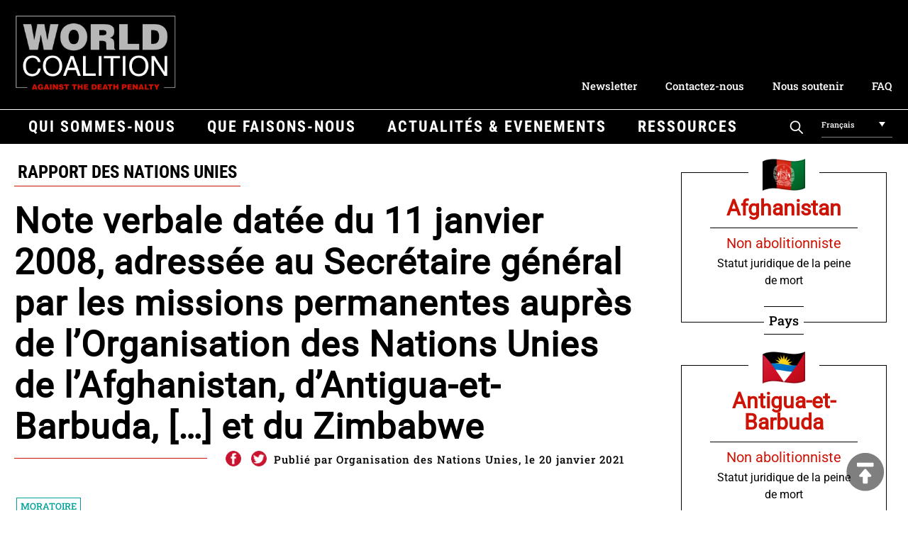

--- FILE ---
content_type: text/html; charset=UTF-8
request_url: https://worldcoalition.org/fr/document/note-verbale-2007/
body_size: 15004
content:
<!DOCTYPE html> 
<html class="no-js" lang="fr-FR"> 
<head>
<meta charset="UTF-8">
<link rel="preload" href="https://worldcoalition.org/wp-content/cache/fvm/min/1768467099-css1a532ea335bbcad8b74c3d5e25a67580613683e2a20aaceb287373c399d4d.css" as="style" media="all" /> 
<link rel="preload" href="https://worldcoalition.org/wp-content/cache/fvm/min/1768467099-css918b892a7b7b7f6945cacc54ac29cb70ae6682e1975412c3aeefc49347dd2.css" as="style" media="all" /> 
<link rel="preload" href="https://worldcoalition.org/wp-content/cache/fvm/min/1768467099-css56b299a43441d546488980ec7b5f6a5804020fa4bfd0a50f45ad0b8d60be2.css" as="style" media="all" /> 
<link rel="preload" href="https://worldcoalition.org/wp-content/cache/fvm/min/1768467099-css35676fdb37902b08634d6e1da622dee8ddce54d286e33c7e495e615b184b8.css" as="style" media="all" /> 
<link rel="preload" href="https://worldcoalition.org/wp-content/cache/fvm/min/1768467099-css0f611c01c88c4fdf1ea662a101facfb48ee267080686a00444e0bbc422161.css" as="style" media="all" /> 
<link rel="preload" href="https://worldcoalition.org/wp-content/cache/fvm/min/1768467099-cssb4e11b583575f1cdbb224fe49f6d44151ce17949a82fdab7e3ac3dfa8ec65.css" as="style" media="all" />
<script data-cfasync="false">if(navigator.userAgent.match(/MSIE|Internet Explorer/i)||navigator.userAgent.match(/Trident\/7\..*?rv:11/i)){var href=document.location.href;if(!href.match(/[?&]iebrowser/)){if(href.indexOf("?")==-1){if(href.indexOf("#")==-1){document.location.href=href+"?iebrowser=1"}else{document.location.href=href.replace("#","?iebrowser=1#")}}else{if(href.indexOf("#")==-1){document.location.href=href+"&iebrowser=1"}else{document.location.href=href.replace("#","&iebrowser=1#")}}}}</script>
<script data-cfasync="false">class FVMLoader{constructor(e){this.triggerEvents=e,this.eventOptions={passive:!0},this.userEventListener=this.triggerListener.bind(this),this.delayedScripts={normal:[],async:[],defer:[]},this.allJQueries=[]}_addUserInteractionListener(e){this.triggerEvents.forEach(t=>window.addEventListener(t,e.userEventListener,e.eventOptions))}_removeUserInteractionListener(e){this.triggerEvents.forEach(t=>window.removeEventListener(t,e.userEventListener,e.eventOptions))}triggerListener(){this._removeUserInteractionListener(this),"loading"===document.readyState?document.addEventListener("DOMContentLoaded",this._loadEverythingNow.bind(this)):this._loadEverythingNow()}async _loadEverythingNow(){this._runAllDelayedCSS(),this._delayEventListeners(),this._delayJQueryReady(this),this._handleDocumentWrite(),this._registerAllDelayedScripts(),await this._loadScriptsFromList(this.delayedScripts.normal),await this._loadScriptsFromList(this.delayedScripts.defer),await this._loadScriptsFromList(this.delayedScripts.async),await this._triggerDOMContentLoaded(),await this._triggerWindowLoad(),window.dispatchEvent(new Event("wpr-allScriptsLoaded"))}_registerAllDelayedScripts(){document.querySelectorAll("script[type=fvmdelay]").forEach(e=>{e.hasAttribute("src")?e.hasAttribute("async")&&!1!==e.async?this.delayedScripts.async.push(e):e.hasAttribute("defer")&&!1!==e.defer||"module"===e.getAttribute("data-type")?this.delayedScripts.defer.push(e):this.delayedScripts.normal.push(e):this.delayedScripts.normal.push(e)})}_runAllDelayedCSS(){document.querySelectorAll("link[rel=fvmdelay]").forEach(e=>{e.setAttribute("rel","stylesheet")})}async _transformScript(e){return await this._requestAnimFrame(),new Promise(t=>{const n=document.createElement("script");let r;[...e.attributes].forEach(e=>{let t=e.nodeName;"type"!==t&&("data-type"===t&&(t="type",r=e.nodeValue),n.setAttribute(t,e.nodeValue))}),e.hasAttribute("src")?(n.addEventListener("load",t),n.addEventListener("error",t)):(n.text=e.text,t()),e.parentNode.replaceChild(n,e)})}async _loadScriptsFromList(e){const t=e.shift();return t?(await this._transformScript(t),this._loadScriptsFromList(e)):Promise.resolve()}_delayEventListeners(){let e={};function t(t,n){!function(t){function n(n){return e[t].eventsToRewrite.indexOf(n)>=0?"wpr-"+n:n}e[t]||(e[t]={originalFunctions:{add:t.addEventListener,remove:t.removeEventListener},eventsToRewrite:[]},t.addEventListener=function(){arguments[0]=n(arguments[0]),e[t].originalFunctions.add.apply(t,arguments)},t.removeEventListener=function(){arguments[0]=n(arguments[0]),e[t].originalFunctions.remove.apply(t,arguments)})}(t),e[t].eventsToRewrite.push(n)}function n(e,t){let n=e[t];Object.defineProperty(e,t,{get:()=>n||function(){},set(r){e["wpr"+t]=n=r}})}t(document,"DOMContentLoaded"),t(window,"DOMContentLoaded"),t(window,"load"),t(window,"pageshow"),t(document,"readystatechange"),n(document,"onreadystatechange"),n(window,"onload"),n(window,"onpageshow")}_delayJQueryReady(e){let t=window.jQuery;Object.defineProperty(window,"jQuery",{get:()=>t,set(n){if(n&&n.fn&&!e.allJQueries.includes(n)){n.fn.ready=n.fn.init.prototype.ready=function(t){e.domReadyFired?t.bind(document)(n):document.addEventListener("DOMContentLoaded2",()=>t.bind(document)(n))};const t=n.fn.on;n.fn.on=n.fn.init.prototype.on=function(){if(this[0]===window){function e(e){return e.split(" ").map(e=>"load"===e||0===e.indexOf("load.")?"wpr-jquery-load":e).join(" ")}"string"==typeof arguments[0]||arguments[0]instanceof String?arguments[0]=e(arguments[0]):"object"==typeof arguments[0]&&Object.keys(arguments[0]).forEach(t=>{delete Object.assign(arguments[0],{[e(t)]:arguments[0][t]})[t]})}return t.apply(this,arguments),this},e.allJQueries.push(n)}t=n}})}async _triggerDOMContentLoaded(){this.domReadyFired=!0,await this._requestAnimFrame(),document.dispatchEvent(new Event("DOMContentLoaded2")),await this._requestAnimFrame(),window.dispatchEvent(new Event("DOMContentLoaded2")),await this._requestAnimFrame(),document.dispatchEvent(new Event("wpr-readystatechange")),await this._requestAnimFrame(),document.wpronreadystatechange&&document.wpronreadystatechange()}async _triggerWindowLoad(){await this._requestAnimFrame(),window.dispatchEvent(new Event("wpr-load")),await this._requestAnimFrame(),window.wpronload&&window.wpronload(),await this._requestAnimFrame(),this.allJQueries.forEach(e=>e(window).trigger("wpr-jquery-load")),window.dispatchEvent(new Event("wpr-pageshow")),await this._requestAnimFrame(),window.wpronpageshow&&window.wpronpageshow()}_handleDocumentWrite(){const e=new Map;document.write=document.writeln=function(t){const n=document.currentScript,r=document.createRange(),i=n.parentElement;let a=e.get(n);void 0===a&&(a=n.nextSibling,e.set(n,a));const s=document.createDocumentFragment();r.setStart(s,0),s.appendChild(r.createContextualFragment(t)),i.insertBefore(s,a)}}async _requestAnimFrame(){return new Promise(e=>requestAnimationFrame(e))}static run(){const e=new FVMLoader(["keydown","mousemove","touchmove","touchstart","touchend","wheel"]);e._addUserInteractionListener(e)}}FVMLoader.run();</script>
<meta name="viewport" content="width=device-width, initial-scale=1.0" >
<meta name='robots' content='index, follow, max-image-preview:large, max-snippet:-1, max-video-preview:-1' />
<link rel="alternate" hreflang="en" href="https://worldcoalition.org/document/note-verbale-2007/" />
<link rel="alternate" hreflang="fr" href="https://worldcoalition.org/fr/document/note-verbale-2007/" />
<link rel="alternate" hreflang="es" href="https://worldcoalition.org/es/document/nota-verbal-2007/" />
<link rel="alternate" hreflang="ar" href="https://worldcoalition.org/ar/document/%d9%85%d8%a4%d8%b1%d8%ae%d9%80%d9%80%d8%a9%d8%b4%d9%80%d9%80%d9%81%d9%88%d9%8a%d8%a9%d9%85%d9%80%d9%80%d8%b0%d9%83%d8%b1%d8%a911%d8%a7%d9%84%d8%ab%d9%80%d9%80%d8%a7%d9%86%d9%8a%d9%83%d9%80%d9%80%d8%a7/" />
<link rel="alternate" hreflang="zh-hant" href="https://worldcoalition.org/zh-hant/document/%e6%99%ae%e9%80%9a%e7%85%a7%e4%bc%9a2007/" />
<link rel="alternate" hreflang="ru" href="https://worldcoalition.org/ru/document/%d0%b2%d0%b5%d1%80%d0%b1%d0%b0%d0%bb%d1%8c%d0%bd%d0%b0%d1%8f-%d0%bd%d0%be%d1%82%d0%b0-2007/" />
<link rel="alternate" hreflang="x-default" href="https://worldcoalition.org/document/note-verbale-2007/" /><title>Note verbale datée du 11 janvier 2008, adressée au Secrétaire général par les missions permanentes auprès de l’Organisation des Nations Unies de l’Afghanistan, d’Antigua-et-Barbuda, [...] et du Zimbabwe - WCADP</title>
<link rel="canonical" href="https://worldcoalition.org/fr/document/note-verbale-2007/" />
<meta property="og:locale" content="fr_FR" />
<meta property="og:type" content="article" />
<meta property="og:title" content="Note verbale datée du 11 janvier 2008, adressée au Secrétaire général par les missions permanentes auprès de l’Organisation des Nations Unies de l’Afghanistan, d’Antigua-et-Barbuda, [...] et du Zimbabwe - WCADP" />
<meta property="og:description" content="Les missions permanentes auprès de l’Organisation des Nations Unies à New York énumérées ci-après présentent leurs compliments au Secrétaire général de l’Organisation et ont l’honneur de se référer à la résolution 62/149 intitulée « Moratoire sur la peine de mort », qui a été adoptée par la Troisième Commission le 15 novembre 2007, puis par l’Assemblée générale le 18 décembre 2007 à l’issue A/62/658 08-220962 d’un vote enregistré. Les missions permanentes tiennent à déclarer officiellement qu’elles continuent de s’opposer à toute tentative visant à imposer un moratoire sur la peine de mort ou son abolition, en violation des stipulations existantes du droit international, pour les raisons exposées ci-après :" />
<meta property="og:url" content="https://worldcoalition.org/fr/document/note-verbale-2007/" />
<meta property="og:site_name" content="WCADP" />
<meta property="article:modified_time" content="2021-01-25T13:59:04+00:00" />
<meta name="twitter:card" content="summary_large_image" />
<script type="application/ld+json" class="yoast-schema-graph">{"@context":"https://schema.org","@graph":[{"@type":"WebPage","@id":"https://worldcoalition.org/fr/document/note-verbale-2007/","url":"https://worldcoalition.org/fr/document/note-verbale-2007/","name":"Note verbale datée du 11 janvier 2008, adressée au Secrétaire général par les missions permanentes auprès de l’Organisation des Nations Unies de l’Afghanistan, d’Antigua-et-Barbuda, [...] et du Zimbabwe - WCADP","isPartOf":{"@id":"https://worldcoalition.org/#website"},"datePublished":"2021-01-20T11:26:47+00:00","dateModified":"2021-01-25T13:59:04+00:00","breadcrumb":{"@id":"https://worldcoalition.org/fr/document/note-verbale-2007/#breadcrumb"},"inLanguage":"fr-FR","potentialAction":[{"@type":"ReadAction","target":["https://worldcoalition.org/fr/document/note-verbale-2007/"]}]},{"@type":"BreadcrumbList","@id":"https://worldcoalition.org/fr/document/note-verbale-2007/#breadcrumb","itemListElement":[{"@type":"ListItem","position":1,"name":"Accueil","item":"https://worldcoalition.org/fr/"},{"@type":"ListItem","position":2,"name":"Documents","item":"https://worldcoalition.org/fr/document/"},{"@type":"ListItem","position":3,"name":"Note verbale datée du 11 janvier 2008, adressée au Secrétaire général par les missions permanentes auprès de l’Organisation des Nations Unies de l’Afghanistan, d’Antigua-et-Barbuda, [&#8230;] et du Zimbabwe"}]},{"@type":"WebSite","@id":"https://worldcoalition.org/#website","url":"https://worldcoalition.org/","name":"WCADP","description":"Uniting all those committed to the universal abolition of the death penalty","publisher":{"@id":"https://worldcoalition.org/#organization"},"potentialAction":[{"@type":"SearchAction","target":{"@type":"EntryPoint","urlTemplate":"https://worldcoalition.org/?s={search_term_string}"},"query-input":{"@type":"PropertyValueSpecification","valueRequired":true,"valueName":"search_term_string"}}],"inLanguage":"fr-FR"},{"@type":"Organization","@id":"https://worldcoalition.org/#organization","name":"WCADP","url":"https://worldcoalition.org/","logo":{"@type":"ImageObject","inLanguage":"fr-FR","@id":"https://worldcoalition.org/#/schema/logo/image/","url":"https://worldcoalition.org/wp-content/uploads/2020/09/logo.png","contentUrl":"https://worldcoalition.org/wp-content/uploads/2020/09/logo.png","width":334,"height":158,"caption":"WCADP"},"image":{"@id":"https://worldcoalition.org/#/schema/logo/image/"}}]}</script>
<link rel="alternate" type="application/rss+xml" title="WCADP &raquo; Flux" href="https://worldcoalition.org/fr/feed/" />
<link rel="alternate" type="application/rss+xml" title="WCADP &raquo; Flux des commentaires" href="https://worldcoalition.org/fr/comments/feed/" />
<link rel="alternate" type="application/rss+xml" title="WCADP &raquo; Note verbale datée du 11 janvier 2008, adressée au Secrétaire général par les missions permanentes auprès de l’Organisation des Nations Unies de l’Afghanistan, d’Antigua-et-Barbuda, [&#8230;] et du Zimbabwe Flux des commentaires" href="https://worldcoalition.org/fr/document/note-verbale-2007/feed/" /> 
<script id="cookieyes" type="text/javascript" src="https://cdn-cookieyes.com/client_data/227d8e7e946b7eecb7c6b4b0/script.js"></script>
<link rel="profile" href="https://gmpg.org/xfn/11"> 
<link href="https://worldcoalition.org/wp-content/cache/fvm/min/1768467099-css1a532ea335bbcad8b74c3d5e25a67580613683e2a20aaceb287373c399d4d.css" media="all" rel="stylesheet" type="text/css"> 
<style id='wp-img-auto-sizes-contain-inline-css' media="all">img:is([sizes=auto i],[sizes^="auto," i]){contain-intrinsic-size:3000px 1500px}</style> 
<link rel='stylesheet' id='wp-block-library-css' href='https://worldcoalition.org/wp-content/cache/fvm/min/1768467099-css918b892a7b7b7f6945cacc54ac29cb70ae6682e1975412c3aeefc49347dd2.css' media='all' /> 
<style id='global-styles-inline-css' media="all">:root{--wp--preset--aspect-ratio--square:1;--wp--preset--aspect-ratio--4-3:4/3;--wp--preset--aspect-ratio--3-4:3/4;--wp--preset--aspect-ratio--3-2:3/2;--wp--preset--aspect-ratio--2-3:2/3;--wp--preset--aspect-ratio--16-9:16/9;--wp--preset--aspect-ratio--9-16:9/16;--wp--preset--color--black:#000000;--wp--preset--color--cyan-bluish-gray:#abb8c3;--wp--preset--color--white:#ffffff;--wp--preset--color--pale-pink:#f78da7;--wp--preset--color--vivid-red:#cf2e2e;--wp--preset--color--luminous-vivid-orange:#ff6900;--wp--preset--color--luminous-vivid-amber:#fcb900;--wp--preset--color--light-green-cyan:#7bdcb5;--wp--preset--color--vivid-green-cyan:#00d084;--wp--preset--color--pale-cyan-blue:#8ed1fc;--wp--preset--color--vivid-cyan-blue:#0693e3;--wp--preset--color--vivid-purple:#9b51e0;--wp--preset--color--accent:#CC1305;--wp--preset--color--primary:#000000;--wp--preset--color--secondary:#6d6d6d;--wp--preset--color--subtle-background:#dcd7ca;--wp--preset--color--background:#f5efe0;--wp--preset--gradient--vivid-cyan-blue-to-vivid-purple:linear-gradient(135deg,rgb(6,147,227) 0%,rgb(155,81,224) 100%);--wp--preset--gradient--light-green-cyan-to-vivid-green-cyan:linear-gradient(135deg,rgb(122,220,180) 0%,rgb(0,208,130) 100%);--wp--preset--gradient--luminous-vivid-amber-to-luminous-vivid-orange:linear-gradient(135deg,rgb(252,185,0) 0%,rgb(255,105,0) 100%);--wp--preset--gradient--luminous-vivid-orange-to-vivid-red:linear-gradient(135deg,rgb(255,105,0) 0%,rgb(207,46,46) 100%);--wp--preset--gradient--very-light-gray-to-cyan-bluish-gray:linear-gradient(135deg,rgb(238,238,238) 0%,rgb(169,184,195) 100%);--wp--preset--gradient--cool-to-warm-spectrum:linear-gradient(135deg,rgb(74,234,220) 0%,rgb(151,120,209) 20%,rgb(207,42,186) 40%,rgb(238,44,130) 60%,rgb(251,105,98) 80%,rgb(254,248,76) 100%);--wp--preset--gradient--blush-light-purple:linear-gradient(135deg,rgb(255,206,236) 0%,rgb(152,150,240) 100%);--wp--preset--gradient--blush-bordeaux:linear-gradient(135deg,rgb(254,205,165) 0%,rgb(254,45,45) 50%,rgb(107,0,62) 100%);--wp--preset--gradient--luminous-dusk:linear-gradient(135deg,rgb(255,203,112) 0%,rgb(199,81,192) 50%,rgb(65,88,208) 100%);--wp--preset--gradient--pale-ocean:linear-gradient(135deg,rgb(255,245,203) 0%,rgb(182,227,212) 50%,rgb(51,167,181) 100%);--wp--preset--gradient--electric-grass:linear-gradient(135deg,rgb(202,248,128) 0%,rgb(113,206,126) 100%);--wp--preset--gradient--midnight:linear-gradient(135deg,rgb(2,3,129) 0%,rgb(40,116,252) 100%);--wp--preset--font-size--small:18px;--wp--preset--font-size--medium:20px;--wp--preset--font-size--large:26.25px;--wp--preset--font-size--x-large:42px;--wp--preset--font-size--normal:21px;--wp--preset--font-size--larger:32px;--wp--preset--spacing--20:0.44rem;--wp--preset--spacing--30:0.67rem;--wp--preset--spacing--40:1rem;--wp--preset--spacing--50:1.5rem;--wp--preset--spacing--60:2.25rem;--wp--preset--spacing--70:3.38rem;--wp--preset--spacing--80:5.06rem;--wp--preset--shadow--natural:6px 6px 9px rgba(0, 0, 0, 0.2);--wp--preset--shadow--deep:12px 12px 50px rgba(0, 0, 0, 0.4);--wp--preset--shadow--sharp:6px 6px 0px rgba(0, 0, 0, 0.2);--wp--preset--shadow--outlined:6px 6px 0px -3px rgb(255, 255, 255), 6px 6px rgb(0, 0, 0);--wp--preset--shadow--crisp:6px 6px 0px rgb(0, 0, 0)}:where(.is-layout-flex){gap:.5em}:where(.is-layout-grid){gap:.5em}body .is-layout-flex{display:flex}.is-layout-flex{flex-wrap:wrap;align-items:center}.is-layout-flex>:is(*,div){margin:0}body .is-layout-grid{display:grid}.is-layout-grid>:is(*,div){margin:0}:where(.wp-block-columns.is-layout-flex){gap:2em}:where(.wp-block-columns.is-layout-grid){gap:2em}:where(.wp-block-post-template.is-layout-flex){gap:1.25em}:where(.wp-block-post-template.is-layout-grid){gap:1.25em}.has-black-color{color:var(--wp--preset--color--black)!important}.has-cyan-bluish-gray-color{color:var(--wp--preset--color--cyan-bluish-gray)!important}.has-white-color{color:var(--wp--preset--color--white)!important}.has-pale-pink-color{color:var(--wp--preset--color--pale-pink)!important}.has-vivid-red-color{color:var(--wp--preset--color--vivid-red)!important}.has-luminous-vivid-orange-color{color:var(--wp--preset--color--luminous-vivid-orange)!important}.has-luminous-vivid-amber-color{color:var(--wp--preset--color--luminous-vivid-amber)!important}.has-light-green-cyan-color{color:var(--wp--preset--color--light-green-cyan)!important}.has-vivid-green-cyan-color{color:var(--wp--preset--color--vivid-green-cyan)!important}.has-pale-cyan-blue-color{color:var(--wp--preset--color--pale-cyan-blue)!important}.has-vivid-cyan-blue-color{color:var(--wp--preset--color--vivid-cyan-blue)!important}.has-vivid-purple-color{color:var(--wp--preset--color--vivid-purple)!important}.has-black-background-color{background-color:var(--wp--preset--color--black)!important}.has-cyan-bluish-gray-background-color{background-color:var(--wp--preset--color--cyan-bluish-gray)!important}.has-white-background-color{background-color:var(--wp--preset--color--white)!important}.has-pale-pink-background-color{background-color:var(--wp--preset--color--pale-pink)!important}.has-vivid-red-background-color{background-color:var(--wp--preset--color--vivid-red)!important}.has-luminous-vivid-orange-background-color{background-color:var(--wp--preset--color--luminous-vivid-orange)!important}.has-luminous-vivid-amber-background-color{background-color:var(--wp--preset--color--luminous-vivid-amber)!important}.has-light-green-cyan-background-color{background-color:var(--wp--preset--color--light-green-cyan)!important}.has-vivid-green-cyan-background-color{background-color:var(--wp--preset--color--vivid-green-cyan)!important}.has-pale-cyan-blue-background-color{background-color:var(--wp--preset--color--pale-cyan-blue)!important}.has-vivid-cyan-blue-background-color{background-color:var(--wp--preset--color--vivid-cyan-blue)!important}.has-vivid-purple-background-color{background-color:var(--wp--preset--color--vivid-purple)!important}.has-black-border-color{border-color:var(--wp--preset--color--black)!important}.has-cyan-bluish-gray-border-color{border-color:var(--wp--preset--color--cyan-bluish-gray)!important}.has-white-border-color{border-color:var(--wp--preset--color--white)!important}.has-pale-pink-border-color{border-color:var(--wp--preset--color--pale-pink)!important}.has-vivid-red-border-color{border-color:var(--wp--preset--color--vivid-red)!important}.has-luminous-vivid-orange-border-color{border-color:var(--wp--preset--color--luminous-vivid-orange)!important}.has-luminous-vivid-amber-border-color{border-color:var(--wp--preset--color--luminous-vivid-amber)!important}.has-light-green-cyan-border-color{border-color:var(--wp--preset--color--light-green-cyan)!important}.has-vivid-green-cyan-border-color{border-color:var(--wp--preset--color--vivid-green-cyan)!important}.has-pale-cyan-blue-border-color{border-color:var(--wp--preset--color--pale-cyan-blue)!important}.has-vivid-cyan-blue-border-color{border-color:var(--wp--preset--color--vivid-cyan-blue)!important}.has-vivid-purple-border-color{border-color:var(--wp--preset--color--vivid-purple)!important}.has-vivid-cyan-blue-to-vivid-purple-gradient-background{background:var(--wp--preset--gradient--vivid-cyan-blue-to-vivid-purple)!important}.has-light-green-cyan-to-vivid-green-cyan-gradient-background{background:var(--wp--preset--gradient--light-green-cyan-to-vivid-green-cyan)!important}.has-luminous-vivid-amber-to-luminous-vivid-orange-gradient-background{background:var(--wp--preset--gradient--luminous-vivid-amber-to-luminous-vivid-orange)!important}.has-luminous-vivid-orange-to-vivid-red-gradient-background{background:var(--wp--preset--gradient--luminous-vivid-orange-to-vivid-red)!important}.has-very-light-gray-to-cyan-bluish-gray-gradient-background{background:var(--wp--preset--gradient--very-light-gray-to-cyan-bluish-gray)!important}.has-cool-to-warm-spectrum-gradient-background{background:var(--wp--preset--gradient--cool-to-warm-spectrum)!important}.has-blush-light-purple-gradient-background{background:var(--wp--preset--gradient--blush-light-purple)!important}.has-blush-bordeaux-gradient-background{background:var(--wp--preset--gradient--blush-bordeaux)!important}.has-luminous-dusk-gradient-background{background:var(--wp--preset--gradient--luminous-dusk)!important}.has-pale-ocean-gradient-background{background:var(--wp--preset--gradient--pale-ocean)!important}.has-electric-grass-gradient-background{background:var(--wp--preset--gradient--electric-grass)!important}.has-midnight-gradient-background{background:var(--wp--preset--gradient--midnight)!important}.has-small-font-size{font-size:var(--wp--preset--font-size--small)!important}.has-medium-font-size{font-size:var(--wp--preset--font-size--medium)!important}.has-large-font-size{font-size:var(--wp--preset--font-size--large)!important}.has-x-large-font-size{font-size:var(--wp--preset--font-size--x-large)!important}</style> 
<style id='classic-theme-styles-inline-css' media="all">/*! This file is auto-generated */ .wp-block-button__link{color:#fff;background-color:#32373c;border-radius:9999px;box-shadow:none;text-decoration:none;padding:calc(.667em + 2px) calc(1.333em + 2px);font-size:1.125em}.wp-block-file__button{background:#32373c;color:#fff;text-decoration:none}</style> 
<link rel='stylesheet' id='contact-form-7-css' href='https://worldcoalition.org/wp-content/cache/fvm/min/1768467099-css56b299a43441d546488980ec7b5f6a5804020fa4bfd0a50f45ad0b8d60be2.css' media='all' /> 
<link rel='stylesheet' id='responsive-lightbox-swipebox-css' href='https://worldcoalition.org/wp-content/cache/fvm/min/1768467099-css35676fdb37902b08634d6e1da622dee8ddce54d286e33c7e495e615b184b8.css' media='all' /> 
<link rel='stylesheet' id='wpml-legacy-dropdown-0-css' href='https://worldcoalition.org/wp-content/cache/fvm/min/1768467099-css0f611c01c88c4fdf1ea662a101facfb48ee267080686a00444e0bbc422161.css' media='all' /> 
<link rel='stylesheet' id='twentytwenty-style-css' href='https://worldcoalition.org/wp-content/cache/fvm/min/1768467099-cssb4e11b583575f1cdbb224fe49f6d44151ce17949a82fdab7e3ac3dfa8ec65.css' media='all' /> 
<style id='twentytwenty-style-inline-css' media="all">.color-accent,.color-accent-hover:hover,.color-accent-hover:focus,:root .has-accent-color,.has-drop-cap:not(:focus):first-letter,.wp-block-button.is-style-outline,a{color:#CC1305}blockquote,.border-color-accent,.border-color-accent-hover:hover,.border-color-accent-hover:focus{border-color:#CC1305}button:not(.toggle),.button,.faux-button,.wp-block-button__link,.wp-block-file .wp-block-file__button,input[type="button"],input[type="reset"],input[type="submit"],.bg-accent,.bg-accent-hover:hover,.bg-accent-hover:focus,:root .has-accent-background-color,.comment-reply-link{background-color:#CC1305}.fill-children-accent,.fill-children-accent *{fill:#CC1305}body,.entry-title a,:root .has-primary-color{color:#000}:root .has-primary-background-color{background-color:#000}cite,figcaption,.wp-caption-text,.post-meta,.entry-content .wp-block-archives li,.entry-content .wp-block-categories li,.entry-content .wp-block-latest-posts li,.wp-block-latest-comments__comment-date,.wp-block-latest-posts__post-date,.wp-block-embed figcaption,.wp-block-image figcaption,.wp-block-pullquote cite,.comment-metadata,.comment-respond .comment-notes,.comment-respond .logged-in-as,.pagination .dots,.entry-content hr:not(.has-background),hr.styled-separator,:root .has-secondary-color{color:#6d6d6d}:root .has-secondary-background-color{background-color:#6d6d6d}pre,fieldset,input,textarea,table,table *,hr{border-color:#dcd7ca}caption,code,code,kbd,samp,.wp-block-table.is-style-stripes tbody tr:nth-child(odd),:root .has-subtle-background-background-color{background-color:#dcd7ca}.wp-block-table.is-style-stripes{border-bottom-color:#dcd7ca}.wp-block-latest-posts.is-grid li{border-top-color:#dcd7ca}:root .has-subtle-background-color{color:#dcd7ca}body:not(.overlay-header) .primary-menu>li>a,body:not(.overlay-header) .primary-menu>li>.icon,.modal-menu a,.footer-menu a,.footer-widgets a,#site-footer .wp-block-button.is-style-outline,.wp-block-pullquote:before,.singular:not(.overlay-header) .entry-header a,.archive-header a,.header-footer-group .color-accent,.header-footer-group .color-accent-hover:hover{color:#cd2653}.social-icons a,#site-footer button:not(.toggle),#site-footer .button,#site-footer .faux-button,#site-footer .wp-block-button__link,#site-footer .wp-block-file__button,#site-footer input[type="button"],#site-footer input[type="reset"],#site-footer input[type="submit"]{background-color:#cd2653}.header-footer-group,body:not(.overlay-header) #site-header .toggle,.menu-modal .toggle{color:#000}body:not(.overlay-header) .primary-menu ul{background-color:#000}body:not(.overlay-header) .primary-menu>li>ul:after{border-bottom-color:#000}body:not(.overlay-header) .primary-menu ul ul:after{border-left-color:#000}.site-description,body:not(.overlay-header) .toggle-inner .toggle-text,.widget .post-date,.widget .rss-date,.widget_archive li,.widget_categories li,.widget cite,.widget_pages li,.widget_meta li,.widget_nav_menu li,.powered-by-wordpress,.to-the-top,.singular .entry-header .post-meta,.singular:not(.overlay-header) .entry-header .post-meta a{color:#6d6d6d}.header-footer-group pre,.header-footer-group fieldset,.header-footer-group input,.header-footer-group textarea,.header-footer-group table,.header-footer-group table *,.footer-nav-widgets-wrapper,#site-footer,.menu-modal nav *,.footer-widgets-outer-wrapper,.footer-top{border-color:#dcd7ca}.header-footer-group table caption,body:not(.overlay-header) .header-inner .toggle-wrapper::before{background-color:#dcd7ca}</style> 
<script src="https://worldcoalition.org/wp-includes/js/jquery/jquery.min.js?ver=3.7.1" id="jquery-core-js"></script>
<script src="https://worldcoalition.org/wp-includes/js/jquery/jquery-migrate.min.js?ver=3.4.1" id="jquery-migrate-js"></script>
<script src="https://worldcoalition.org/wp-content/plugins/responsive-lightbox/assets/dompurify/purify.min.js?ver=3.3.1" id="dompurify-js"></script>
<script id="responsive-lightbox-sanitizer-js-before">
window.RLG = window.RLG || {}; window.RLG.sanitizeAllowedHosts = ["youtube.com","www.youtube.com","youtu.be","vimeo.com","player.vimeo.com"];
//# sourceURL=responsive-lightbox-sanitizer-js-before
</script>
<script src="https://worldcoalition.org/wp-content/plugins/responsive-lightbox/js/sanitizer.js?ver=2.6.1" id="responsive-lightbox-sanitizer-js"></script>
<script src="https://worldcoalition.org/wp-content/plugins/responsive-lightbox/assets/swipebox/jquery.swipebox.min.js?ver=1.5.2" id="responsive-lightbox-swipebox-js"></script>
<script src="https://worldcoalition.org/wp-includes/js/underscore.min.js?ver=1.13.7" id="underscore-js"></script>
<script src="https://worldcoalition.org/wp-content/plugins/responsive-lightbox/assets/infinitescroll/infinite-scroll.pkgd.min.js?ver=4.0.1" id="responsive-lightbox-infinite-scroll-js"></script>
<script id="responsive-lightbox-js-before">
var rlArgs = {"script":"swipebox","selector":"lightbox","customEvents":"","activeGalleries":true,"animation":true,"hideCloseButtonOnMobile":false,"removeBarsOnMobile":false,"hideBars":true,"hideBarsDelay":5000,"videoMaxWidth":1080,"useSVG":true,"loopAtEnd":false,"woocommerce_gallery":false,"ajaxurl":"https:\/\/worldcoalition.org\/wp-admin\/admin-ajax.php","nonce":"aa30f6a0c8","preview":false,"postId":13849,"scriptExtension":false};
//# sourceURL=responsive-lightbox-js-before
</script>
<script src="https://worldcoalition.org/wp-content/plugins/responsive-lightbox/js/front.js?ver=2.6.1" id="responsive-lightbox-js"></script>
<script src="https://worldcoalition.org/wp-content/plugins/sitepress-multilingual-cms/templates/language-switchers/legacy-dropdown/script.min.js?ver=1" id="wpml-legacy-dropdown-0-js"></script>
<script src="https://worldcoalition.org/wp-content/themes/WCADP/assets/js/index.js?ver=6.9" id="twentytwenty-js-js" async></script>
<script async src="https://www.googletagmanager.com/gtag/js?id=G-9QB3L52ZST"></script>
<script>
window.dataLayer = window.dataLayer || [];
function gtag(){dataLayer.push(arguments);}
gtag('js', new Date());
gtag('config', 'G-9QB3L52ZST');
</script>
<script>document.documentElement.className = document.documentElement.className.replace( 'no-js', 'js' );</script>
<link rel="icon" href="https://worldcoalition.org/wp-content/uploads/2021/04/cropped-favicon-192x192.png" sizes="192x192" /> 
</head>
<body class="wp-singular document-template-default single single-document postid-13849 single-format-standard wp-custom-logo wp-embed-responsive wp-theme-WCADP singular enable-search-modal missing-post-thumbnail has-single-pagination showing-comments show-avatars footer-top-hidden"> <A NAME="hautdepage"></A> <a class="skip-link screen-reader-text" href="#site-content">Aller au contenu</a> <header id="site-header" class="header-footer-group" role="banner"> <div class=centrer> <a href="https://worldcoalition.org/fr/" class="custom-logo-link" rel="home"><img width="334" height="158" src="https://worldcoalition.org/wp-content/uploads/2020/09/logo.png" class="custom-logo" alt="WCADP" decoding="async" fetchpriority="high" srcset="https://worldcoalition.org/wp-content/uploads/2020/09/logo.png 334w, https://worldcoalition.org/wp-content/uploads/2020/09/logo-300x142.png 300w" sizes="(max-width: 334px) 100vw, 334px" /></a><div class=nettoyeur></div><div class="menu-secondaire-francais-container"><ul id="menu-secondaire-francais" class="menu_secondaire"><li id="menu-item-10712" class="menu-item menu-item-type-post_type menu-item-object-page menu-item-10712"><a href="https://worldcoalition.org/fr/articles/les-newsletter/">Newsletter</a></li> <li id="menu-item-10711" class="menu-item menu-item-type-post_type menu-item-object-page menu-item-10711"><a href="https://worldcoalition.org/fr/qui-sommes-nous/contact-us/">Contactez-nous</a></li> <li id="menu-item-10681" class="menu-item menu-item-type-post_type menu-item-object-page menu-item-10681"><a href="https://worldcoalition.org/fr/soutien/">Nous soutenir</a></li> <li id="menu-item-20529" class="menu-item menu-item-type-post_type menu-item-object-page menu-item-20529"><a href="https://worldcoalition.org/fr/20526-2/">FAQ</a></li> </ul></div> <A id=btmenu> menu </A> </div> <div class=barre_menu></div> <div class="centrer"> <nav class="menu_primaire" aria-label="Horizontal" role="navigation"> <ul class="reset-list-style"> <li id="menu-item-9474" class="menu-item menu-item-type-custom menu-item-object-custom menu-item-has-children menu-item-9474"><a>Qui sommes-nous</a> <ul class="sub-menu"> <li id="menu-item-3031" class="menu-item menu-item-type-post_type menu-item-object-page menu-item-3031"><a href="https://worldcoalition.org/fr/qui-sommes-nous/presentation-et-historique/">Présentation et historique</a></li> <li id="menu-item-3030" class="menu-item menu-item-type-post_type menu-item-object-page menu-item-3030"><a href="https://worldcoalition.org/fr/qui-sommes-nous/organisations-membres/">Organisations membres</a></li> <li id="menu-item-3032" class="menu-item menu-item-type-post_type menu-item-object-page menu-item-3032"><a href="https://worldcoalition.org/fr/qui-sommes-nous/devenir-membre/">Devenir membre</a></li> <li id="menu-item-3033" class="menu-item menu-item-type-post_type menu-item-object-page menu-item-3033"><a href="https://worldcoalition.org/fr/qui-sommes-nous/offres-demploi-du-reseau/">Offres d’emploi du réseau</a></li> <li id="menu-item-3034" class="menu-item menu-item-type-post_type menu-item-object-page menu-item-3034"><a href="https://worldcoalition.org/fr/qui-sommes-nous/contact-us/">Contactez-nous</a></li> </ul> </li> <li id="menu-item-9475" class="menu-item menu-item-type-custom menu-item-object-custom menu-item-has-children menu-item-9475"><a>Que faisons-nous</a> <ul class="sub-menu"> <li id="menu-item-9701" class="menu-item menu-item-type-post_type menu-item-object-campagne menu-item-9701"><a href="https://worldcoalition.org/fr/campagne/abolir-peine-de-mort-en-afrique/">Abolir la peine de mort sur le continent africain</a></li> <li id="menu-item-9702" class="menu-item menu-item-type-post_type menu-item-object-campagne menu-item-9702"><a href="https://worldcoalition.org/fr/campagne/plus-quun-pas-ratifier-les-protocoles-internationaux-et-regionaux-sur-labolition/">Plus qu&rsquo;un pas : Ratifier les protocoles internationaux l&rsquo;abolition</a></li> <li id="menu-item-9703" class="menu-item menu-item-type-post_type menu-item-object-campagne menu-item-9703"><a href="https://worldcoalition.org/fr/campagne/aidons-le-monde-a-imposer-un-moratoire-sur-les-executions/">Aidons le monde à imposer un moratoire sur les exécutions</a></li> <li id="menu-item-25742" class="menu-item menu-item-type-post_type menu-item-object-campagne menu-item-25742"><a href="https://worldcoalition.org/fr/campagne/22e-journee-mondiale-contre-la-peine-de-mort-la-peine-de-mort-ne-protege-personne/">23e Journée mondiale contre la peine de mort – La peine de mort ne protège personne.</a></li> <li id="menu-item-20711" class="menu-item menu-item-type-post_type menu-item-object-campagne menu-item-20711"><a href="https://worldcoalition.org/fr/campagne/empecher-le-retour-de-la-peine-de-mort/">Empêcher le retour de la peine de mort</a></li> <li id="menu-item-21234" class="menu-item menu-item-type-post_type menu-item-object-campagne menu-item-21234"><a href="https://worldcoalition.org/fr/campagne/rendre-visible-les-discriminations-fondees-sur-le-genre-dans-la-peine-capitale/">Rendre visible les discriminations fondées sur le genre</a></li> <li id="menu-item-28487" class="menu-item menu-item-type-post_type menu-item-object-campagne menu-item-28487"><a href="https://worldcoalition.org/fr/campagne/le-consortium-mondial-pour-labolition-de-la-peine-de-mort/">Le consortium mondial pour l&rsquo;abolition de la peine de mort</a></li> </ul> </li> <li id="menu-item-9476" class="menu-item menu-item-type-custom menu-item-object-custom menu-item-has-children menu-item-9476"><a>Actualités &#038; Evenements</a> <ul class="sub-menu"> <li id="menu-item-3036" class="menu-item menu-item-type-post_type menu-item-object-page menu-item-3036"><a href="https://worldcoalition.org/fr/articles/">Articles</a></li> <li id="menu-item-3037" class="menu-item menu-item-type-post_type menu-item-object-page menu-item-3037"><a href="https://worldcoalition.org/fr/articles/les-newsletter/">Newsletter</a></li> <li id="menu-item-23234" class="menu-item menu-item-type-post_type menu-item-object-page menu-item-23234"><a href="https://worldcoalition.org/fr/recomendations-de-podcasts/">Recommandations de podcasts</a></li> </ul> </li> <li id="menu-item-9477" class="menu-item menu-item-type-custom menu-item-object-custom menu-item-has-children menu-item-9477"><a>Ressources</a> <ul class="sub-menu"> <li id="menu-item-3039" class="menu-item menu-item-type-post_type menu-item-object-page menu-item-3039"><a href="https://worldcoalition.org/fr/ressources/base-de-donnees-mondiale/">Base de données mondiale</a></li> <li id="menu-item-3040" class="menu-item menu-item-type-post_type menu-item-object-page menu-item-3040"><a href="https://worldcoalition.org/fr/ressources/bibliotheque/">Bibliothèque</a></li> <li id="menu-item-17703" class="menu-item menu-item-type-post_type menu-item-object-page menu-item-17703"><a href="https://worldcoalition.org/fr/quel-est-le-risque-de-retour-a-la-peine-de-mort-dans-votre-pays/">Quel est le risque de retour à la peine de mort dans votre pays ?</a></li> </ul> </li> </ul> </nav> <div class="outils_header"> <form id="formulaire_recherche" action="/fr" class="formulaire_recherche" > <input type=text name="s" placeholder="votre_recherche" style="width: 180px;height: 30px;border-radius: 0;"><input type=submit value="ok" style="height: 30px;background:white !important;color:black !important;border-left:3px solid black;border-radius: 0;"></form> <A HREF="https://worldcoalition.org/fr/recherche/"><img src='/wp-content/themes/WCADP/assets/images/loupe.png' id=recherche style="cursor:pointer;"></A> <li id="icl_lang_sel_widget-2" class="widget widget_icl_lang_sel_widget"> <div class="wpml-ls-sidebars-menu_langue wpml-ls wpml-ls-legacy-dropdown js-wpml-ls-legacy-dropdown"> <ul role="menu"> <li role="none" tabindex="0" class="wpml-ls-slot-menu_langue wpml-ls-item wpml-ls-item-fr wpml-ls-current-language wpml-ls-item-legacy-dropdown"> <a href="#" class="js-wpml-ls-item-toggle wpml-ls-item-toggle" role="menuitem" title="Passer à Français"> <span class="wpml-ls-native" role="menuitem">Français</span></a> <ul class="wpml-ls-sub-menu" role="menu"> <li class="wpml-ls-slot-menu_langue wpml-ls-item wpml-ls-item-en wpml-ls-first-item" role="none"> <a href="https://worldcoalition.org/document/note-verbale-2007/" class="wpml-ls-link" role="menuitem" aria-label="Passer à English" title="Passer à English"> <span class="wpml-ls-native" lang="en">English</span></a> </li> <li class="wpml-ls-slot-menu_langue wpml-ls-item wpml-ls-item-es" role="none"> <a href="https://worldcoalition.org/es/document/nota-verbal-2007/" class="wpml-ls-link" role="menuitem" aria-label="Passer à Español" title="Passer à Español"> <span class="wpml-ls-native" lang="es">Español</span></a> </li> <li class="wpml-ls-slot-menu_langue wpml-ls-item wpml-ls-item-ar" role="none"> <a href="https://worldcoalition.org/ar/document/%d9%85%d8%a4%d8%b1%d8%ae%d9%80%d9%80%d8%a9%d8%b4%d9%80%d9%80%d9%81%d9%88%d9%8a%d8%a9%d9%85%d9%80%d9%80%d8%b0%d9%83%d8%b1%d8%a911%d8%a7%d9%84%d8%ab%d9%80%d9%80%d8%a7%d9%86%d9%8a%d9%83%d9%80%d9%80%d8%a7/" class="wpml-ls-link" role="menuitem" aria-label="Passer à العربية" title="Passer à العربية"> <span class="wpml-ls-native" lang="ar">العربية</span></a> </li> <li class="wpml-ls-slot-menu_langue wpml-ls-item wpml-ls-item-zh-hant" role="none"> <a href="https://worldcoalition.org/zh-hant/document/%e6%99%ae%e9%80%9a%e7%85%a7%e4%bc%9a2007/" class="wpml-ls-link" role="menuitem" aria-label="Passer à 繁體中文" title="Passer à 繁體中文"> <span class="wpml-ls-native" lang="zh-hant">繁體中文</span></a> </li> <li class="wpml-ls-slot-menu_langue wpml-ls-item wpml-ls-item-fa" role="none"> <a href="https://worldcoalition.org/fa/" class="wpml-ls-link" role="menuitem" aria-label="Passer à فارسی" title="Passer à فارسی"> <span class="wpml-ls-native" lang="fa">فارسی</span></a> </li> <li class="wpml-ls-slot-menu_langue wpml-ls-item wpml-ls-item-ru wpml-ls-last-item" role="none"> <a href="https://worldcoalition.org/ru/document/%d0%b2%d0%b5%d1%80%d0%b1%d0%b0%d0%bb%d1%8c%d0%bd%d0%b0%d1%8f-%d0%bd%d0%be%d1%82%d0%b0-2007/" class="wpml-ls-link" role="menuitem" aria-label="Passer à Русский" title="Passer à Русский"> <span class="wpml-ls-native" lang="ru">Русский</span></a> </li> </ul> </li> </ul> </div> </li> </div> </div> </header> <div class="menu-modal cover-modal header-footer-group" data-modal-target-string=".menu-modal"> <div style="text-align:right;float:right;width:100%;border-bottom:1px solid #777777;padding:0 0 10px 0;"> <form id="formulaire_recherche_modal" class="formulaire_recherche" action="/"><input type=text name="s" placeholder="search" style="width: 180px;height: 30px;border-radius: 0;"><input type=submit value="ok" style="height: 30px;background:white !important;color:black !important;border-left:3px solid black;border-radius: 0;"></form> <img src='/wp-content/themes/WCADP/assets/images/loupe.png' id=recherche onclick="jQuery('#formulaire_recherche_modal').toggleClass('recherche_ouvert')" style="cursor:pointer;position:relative;top:19px;"> <li id="icl_lang_sel_widget-2" class="widget widget_icl_lang_sel_widget"> <div class="wpml-ls-sidebars-menu_langue wpml-ls wpml-ls-legacy-dropdown js-wpml-ls-legacy-dropdown"> <ul role="menu"> <li role="none" tabindex="0" class="wpml-ls-slot-menu_langue wpml-ls-item wpml-ls-item-fr wpml-ls-current-language wpml-ls-item-legacy-dropdown"> <a href="#" class="js-wpml-ls-item-toggle wpml-ls-item-toggle" role="menuitem" title="Passer à Français"> <span class="wpml-ls-native" role="menuitem">Français</span></a> <ul class="wpml-ls-sub-menu" role="menu"> <li class="wpml-ls-slot-menu_langue wpml-ls-item wpml-ls-item-en wpml-ls-first-item" role="none"> <a href="https://worldcoalition.org/document/note-verbale-2007/" class="wpml-ls-link" role="menuitem" aria-label="Passer à English" title="Passer à English"> <span class="wpml-ls-native" lang="en">English</span></a> </li> <li class="wpml-ls-slot-menu_langue wpml-ls-item wpml-ls-item-es" role="none"> <a href="https://worldcoalition.org/es/document/nota-verbal-2007/" class="wpml-ls-link" role="menuitem" aria-label="Passer à Español" title="Passer à Español"> <span class="wpml-ls-native" lang="es">Español</span></a> </li> <li class="wpml-ls-slot-menu_langue wpml-ls-item wpml-ls-item-ar" role="none"> <a href="https://worldcoalition.org/ar/document/%d9%85%d8%a4%d8%b1%d8%ae%d9%80%d9%80%d8%a9%d8%b4%d9%80%d9%80%d9%81%d9%88%d9%8a%d8%a9%d9%85%d9%80%d9%80%d8%b0%d9%83%d8%b1%d8%a911%d8%a7%d9%84%d8%ab%d9%80%d9%80%d8%a7%d9%86%d9%8a%d9%83%d9%80%d9%80%d8%a7/" class="wpml-ls-link" role="menuitem" aria-label="Passer à العربية" title="Passer à العربية"> <span class="wpml-ls-native" lang="ar">العربية</span></a> </li> <li class="wpml-ls-slot-menu_langue wpml-ls-item wpml-ls-item-zh-hant" role="none"> <a href="https://worldcoalition.org/zh-hant/document/%e6%99%ae%e9%80%9a%e7%85%a7%e4%bc%9a2007/" class="wpml-ls-link" role="menuitem" aria-label="Passer à 繁體中文" title="Passer à 繁體中文"> <span class="wpml-ls-native" lang="zh-hant">繁體中文</span></a> </li> <li class="wpml-ls-slot-menu_langue wpml-ls-item wpml-ls-item-fa" role="none"> <a href="https://worldcoalition.org/fa/" class="wpml-ls-link" role="menuitem" aria-label="Passer à فارسی" title="Passer à فارسی"> <span class="wpml-ls-native" lang="fa">فارسی</span></a> </li> <li class="wpml-ls-slot-menu_langue wpml-ls-item wpml-ls-item-ru wpml-ls-last-item" role="none"> <a href="https://worldcoalition.org/ru/document/%d0%b2%d0%b5%d1%80%d0%b1%d0%b0%d0%bb%d1%8c%d0%bd%d0%b0%d1%8f-%d0%bd%d0%be%d1%82%d0%b0-2007/" class="wpml-ls-link" role="menuitem" aria-label="Passer à Русский" title="Passer à Русский"> <span class="wpml-ls-native" lang="ru">Русский</span></a> </li> </ul> </li> </ul> </div> </li> </div><div class=nettoyeur></div> <nav class="expanded-menu<br /><b>Warning</b>: Undefined variable $expanded_nav_classes in <b>/home/worldcoa/coalition2020/wp-content/themes/WCADP/template-parts/modal-menu.php</b> on line <b>19</b><br />" aria-label="Développé" role="navigation"> <ul class="modal-menu reset-list-style"> <li class="menu-item menu-item-type-custom menu-item-object-custom menu-item-has-children menu-item-9474"><div class="ancestor-wrapper"><a>Qui sommes-nous</a><button class="toggle sub-menu-toggle fill-children-current-color" data-toggle-target=".menu-modal .menu-item-9474 > .sub-menu" data-toggle-type="slidetoggle" data-toggle-duration="250" aria-expanded="false"><span class="screen-reader-text">Afficher le sous-menu</span><svg class="svg-icon" aria-hidden="true" role="img" focusable="false" xmlns="http://www.w3.org/2000/svg" width="20" height="12" viewBox="0 0 20 12"><polygon fill="" fill-rule="evenodd" points="1319.899 365.778 1327.678 358 1329.799 360.121 1319.899 370.021 1310 360.121 1312.121 358" transform="translate(-1310 -358)" /></svg></button></div> <ul class="sub-menu"> <li class="menu-item menu-item-type-post_type menu-item-object-page menu-item-3031"><div class="ancestor-wrapper"><a href="https://worldcoalition.org/fr/qui-sommes-nous/presentation-et-historique/">Présentation et historique</a></div></li> <li class="menu-item menu-item-type-post_type menu-item-object-page menu-item-3030"><div class="ancestor-wrapper"><a href="https://worldcoalition.org/fr/qui-sommes-nous/organisations-membres/">Organisations membres</a></div></li> <li class="menu-item menu-item-type-post_type menu-item-object-page menu-item-3032"><div class="ancestor-wrapper"><a href="https://worldcoalition.org/fr/qui-sommes-nous/devenir-membre/">Devenir membre</a></div></li> <li class="menu-item menu-item-type-post_type menu-item-object-page menu-item-3033"><div class="ancestor-wrapper"><a href="https://worldcoalition.org/fr/qui-sommes-nous/offres-demploi-du-reseau/">Offres d’emploi du réseau</a></div></li> <li class="menu-item menu-item-type-post_type menu-item-object-page menu-item-3034"><div class="ancestor-wrapper"><a href="https://worldcoalition.org/fr/qui-sommes-nous/contact-us/">Contactez-nous</a></div></li> </ul> </li> <li class="menu-item menu-item-type-custom menu-item-object-custom menu-item-has-children menu-item-9475"><div class="ancestor-wrapper"><a>Que faisons-nous</a><button class="toggle sub-menu-toggle fill-children-current-color" data-toggle-target=".menu-modal .menu-item-9475 > .sub-menu" data-toggle-type="slidetoggle" data-toggle-duration="250" aria-expanded="false"><span class="screen-reader-text">Afficher le sous-menu</span><svg class="svg-icon" aria-hidden="true" role="img" focusable="false" xmlns="http://www.w3.org/2000/svg" width="20" height="12" viewBox="0 0 20 12"><polygon fill="" fill-rule="evenodd" points="1319.899 365.778 1327.678 358 1329.799 360.121 1319.899 370.021 1310 360.121 1312.121 358" transform="translate(-1310 -358)" /></svg></button></div> <ul class="sub-menu"> <li class="menu-item menu-item-type-post_type menu-item-object-campagne menu-item-9701"><div class="ancestor-wrapper"><a href="https://worldcoalition.org/fr/campagne/abolir-peine-de-mort-en-afrique/">Abolir la peine de mort sur le continent africain</a></div></li> <li class="menu-item menu-item-type-post_type menu-item-object-campagne menu-item-9702"><div class="ancestor-wrapper"><a href="https://worldcoalition.org/fr/campagne/plus-quun-pas-ratifier-les-protocoles-internationaux-et-regionaux-sur-labolition/">Plus qu&rsquo;un pas : Ratifier les protocoles internationaux l&rsquo;abolition</a></div></li> <li class="menu-item menu-item-type-post_type menu-item-object-campagne menu-item-9703"><div class="ancestor-wrapper"><a href="https://worldcoalition.org/fr/campagne/aidons-le-monde-a-imposer-un-moratoire-sur-les-executions/">Aidons le monde à imposer un moratoire sur les exécutions</a></div></li> <li class="menu-item menu-item-type-post_type menu-item-object-campagne menu-item-25742"><div class="ancestor-wrapper"><a href="https://worldcoalition.org/fr/campagne/22e-journee-mondiale-contre-la-peine-de-mort-la-peine-de-mort-ne-protege-personne/">23e Journée mondiale contre la peine de mort – La peine de mort ne protège personne.</a></div></li> <li class="menu-item menu-item-type-post_type menu-item-object-campagne menu-item-20711"><div class="ancestor-wrapper"><a href="https://worldcoalition.org/fr/campagne/empecher-le-retour-de-la-peine-de-mort/">Empêcher le retour de la peine de mort</a></div></li> <li class="menu-item menu-item-type-post_type menu-item-object-campagne menu-item-21234"><div class="ancestor-wrapper"><a href="https://worldcoalition.org/fr/campagne/rendre-visible-les-discriminations-fondees-sur-le-genre-dans-la-peine-capitale/">Rendre visible les discriminations fondées sur le genre</a></div></li> <li class="menu-item menu-item-type-post_type menu-item-object-campagne menu-item-28487"><div class="ancestor-wrapper"><a href="https://worldcoalition.org/fr/campagne/le-consortium-mondial-pour-labolition-de-la-peine-de-mort/">Le consortium mondial pour l&rsquo;abolition de la peine de mort</a></div></li> </ul> </li> <li class="menu-item menu-item-type-custom menu-item-object-custom menu-item-has-children menu-item-9476"><div class="ancestor-wrapper"><a>Actualités &#038; Evenements</a><button class="toggle sub-menu-toggle fill-children-current-color" data-toggle-target=".menu-modal .menu-item-9476 > .sub-menu" data-toggle-type="slidetoggle" data-toggle-duration="250" aria-expanded="false"><span class="screen-reader-text">Afficher le sous-menu</span><svg class="svg-icon" aria-hidden="true" role="img" focusable="false" xmlns="http://www.w3.org/2000/svg" width="20" height="12" viewBox="0 0 20 12"><polygon fill="" fill-rule="evenodd" points="1319.899 365.778 1327.678 358 1329.799 360.121 1319.899 370.021 1310 360.121 1312.121 358" transform="translate(-1310 -358)" /></svg></button></div> <ul class="sub-menu"> <li class="menu-item menu-item-type-post_type menu-item-object-page menu-item-3036"><div class="ancestor-wrapper"><a href="https://worldcoalition.org/fr/articles/">Articles</a></div></li> <li class="menu-item menu-item-type-post_type menu-item-object-page menu-item-3037"><div class="ancestor-wrapper"><a href="https://worldcoalition.org/fr/articles/les-newsletter/">Newsletter</a></div></li> <li class="menu-item menu-item-type-post_type menu-item-object-page menu-item-23234"><div class="ancestor-wrapper"><a href="https://worldcoalition.org/fr/recomendations-de-podcasts/">Recommandations de podcasts</a></div></li> </ul> </li> <li class="menu-item menu-item-type-custom menu-item-object-custom menu-item-has-children menu-item-9477"><div class="ancestor-wrapper"><a>Ressources</a><button class="toggle sub-menu-toggle fill-children-current-color" data-toggle-target=".menu-modal .menu-item-9477 > .sub-menu" data-toggle-type="slidetoggle" data-toggle-duration="250" aria-expanded="false"><span class="screen-reader-text">Afficher le sous-menu</span><svg class="svg-icon" aria-hidden="true" role="img" focusable="false" xmlns="http://www.w3.org/2000/svg" width="20" height="12" viewBox="0 0 20 12"><polygon fill="" fill-rule="evenodd" points="1319.899 365.778 1327.678 358 1329.799 360.121 1319.899 370.021 1310 360.121 1312.121 358" transform="translate(-1310 -358)" /></svg></button></div> <ul class="sub-menu"> <li class="menu-item menu-item-type-post_type menu-item-object-page menu-item-3039"><div class="ancestor-wrapper"><a href="https://worldcoalition.org/fr/ressources/base-de-donnees-mondiale/">Base de données mondiale</a></div></li> <li class="menu-item menu-item-type-post_type menu-item-object-page menu-item-3040"><div class="ancestor-wrapper"><a href="https://worldcoalition.org/fr/ressources/bibliotheque/">Bibliothèque</a></div></li> <li class="menu-item menu-item-type-post_type menu-item-object-page menu-item-17703"><div class="ancestor-wrapper"><a href="https://worldcoalition.org/fr/quel-est-le-risque-de-retour-a-la-peine-de-mort-dans-votre-pays/">Quel est le risque de retour à la peine de mort dans votre pays ?</a></div></li> </ul> </li> </ul> </nav> <br> <div class="menu-secondaire-francais-container"><ul id="menu-secondaire-francais-1" class="menu_secondaire"><li class="menu-item menu-item-type-post_type menu-item-object-page menu-item-10712"><a href="https://worldcoalition.org/fr/articles/les-newsletter/">Newsletter</a></li> <li class="menu-item menu-item-type-post_type menu-item-object-page menu-item-10711"><a href="https://worldcoalition.org/fr/qui-sommes-nous/contact-us/">Contactez-nous</a></li> <li class="menu-item menu-item-type-post_type menu-item-object-page menu-item-10681"><a href="https://worldcoalition.org/fr/soutien/">Nous soutenir</a></li> <li class="menu-item menu-item-type-post_type menu-item-object-page menu-item-20529"><a href="https://worldcoalition.org/fr/20526-2/">FAQ</a></li> </ul></div> </div> </div> <main id="site-content" role="main"> <div class=centrer style="background:white;"> <div class=zone> <article class="post-13849 document type-document status-publish format-standard hentry category-afghanistan category-antigua-et-barbuda category-arabie-saoudite category-bahamas category-bahrein category-bangladesh-pays-fr category-barbade category-botswana category-brunei-darussalam category-chine category-comores category-dominique category-egypte category-emirats-arabes-unis category-erythree category-eswatini category-ethiopie category-fidji category-grenade category-guinee category-guinee-equatoriale category-guyana category-iles-salomon category-indonesie category-iran-republique-islamique-d category-iraq category-jamaique category-japon category-jordanie category-koweit category-malaisie category-maldives category-mauritanie category-mongolie category-moratoire category-myanmar category-nigeria category-oman category-ouganda category-pakistan-pays-fr category-papouasie-nouvelle-guinee category-qatar category-republique-arabe-syrienne category-republique-centrafricaine category-republique-democratique-populaire-lao category-republique-populaire-democratique-de-coree category-saint-kitts-et-nevis category-saint-vincent-et-les-grenadines category-sainte-lucie category-singapour category-somalie category-soudan category-suriname category-thailande category-tonga category-trinite-et-tobago category-yemen category-zimbabwe type_doc-rapport-des-nations-unies" id="post-13849"> <p class='tag' style='margin:0;'>Rapport des Nations Unies</p><h1 class="entry-title">Note verbale datée du 11 janvier 2008, adressée au Secrétaire général par les missions permanentes auprès de l’Organisation des Nations Unies de l’Afghanistan, d’Antigua-et-Barbuda, [&#8230;] et du Zimbabwe <div class=outils> <a onclick="window.open('http://www.facebook.com/sharer/sharer.php?t=Note+verbale+dat%C3%A9e+du+11+janvier+2008%2C+adress%C3%A9e+au+Secr%C3%A9taire+g%C3%A9n%C3%A9ral+par+les+missions+permanentes++aupr%C3%A8s+de+l%E2%80%99Organisation+des+Nations+Unies+de+l%E2%80%99Afghanistan%2C++d%E2%80%99Antigua-et-Barbuda%2C+%5B%26%238230%3B%5D+et+du+Zimbabwe&amp;u=https%3A%2F%2Fworldcoalition.org%2Ffr%2Fdocument%2Fnote-verbale-2007%2F', 'facebook', 'width=400, height=200');" title="Partager sur Facebook" rel="nofollow" class="btfb"></a> <a onclick="window.open('https://twitter.com/intent/tweet?text=Note+verbale+dat%C3%A9e+du+11+janvier+2008%2C+adress%C3%A9e+au+Secr%C3%A9taire+g%C3%A9n%C3%A9ral+par+les+missions+permanentes++aupr%C3%A8s+de+l%E2%80%99Organisation+des+Nations+Unies+de+l%E2%80%99Afghanistan%2C++d%E2%80%99Antigua-et-Barbuda%2C+%5B%26%238230%3B%5D+et+du+Zimbabwe&amp;related=WCADP&amp;via=WCADP&amp;url=https%3A%2F%2Fworldcoalition.org%2Ffr%2Fdocument%2Fnote-verbale-2007%2F', 'tweeter', 'width=400, height=200');" title="Partager sur Twitter" rel="nofollow" class="bttw"></a> <p class='auteurs'>Publié par Organisation des Nations Unies, le 20 janvier 2021 </p> </div> </h1> <div class=texte> <p class='doc_tag'>Moratoire</p> <br> <div class="lien_biblio" style="text-align:center;"> <a HREF='https://undocs.org/fr/A/62/658' target=_blank class=doc_bouton>Voir le document </a> </div><br> <p>Les missions permanentes auprès de l’Organisation des Nations Unies à New York énumérées ci-après présentent leurs compliments au Secrétaire général de l’Organisation et ont l’honneur de se référer à la résolution 62/149 intitulée « Moratoire sur la peine de mort », qui a été adoptée par la Troisième Commission le 15 novembre 2007, puis par l’Assemblée générale le 18 décembre 2007 à l’issue<br /> A/62/658 08-220962 d’un vote enregistré. Les missions permanentes tiennent à déclarer officiellement qu’elles continuent de s’opposer à toute tentative visant à imposer un moratoire sur la peine de mort ou son abolition, en violation des stipulations existantes du droit international, pour les raisons exposées ci-après :</p> <ul> <li><b>Type de document </b> Rapport des Nations Unies <li><b>Liste des pays </b> Afghanistan / Antigua-et-Barbuda / Arabie saoudite / Bahamas / Bahreïn / Bangladesh / Barbade / Botswana / Brunéi Darussalam / Chine / Comores / Dominique / Egypte / Emirats arabes unis / Erythrée / Eswatini / Ethiopie / Fidji / Grenade / Guinée / Guinée équatoriale / Guyana / Iles Salomon / Indonésie / Iran (République islamique d') / Iraq / Jamaïque / Japon / Jordanie / Koweït / Malaisie / Maldives / Mauritanie / Mongolie / Myanmar / Nigeria / Oman / Ouganda / Pakistan / Papouasie-Nouvelle-Guinée / Qatar / République arabe syrienne / République centrafricaine / République démocratique populaire lao / République populaire démocratique de Corée / Saint-Kitts-et-Nevis / Saint-Vincent-et-les Grenadines / Sainte-Lucie / Singapour / Somalie / Soudan / Suriname / Thaïlande / Tonga / Trinité-et-Tobago / Yémen / Zimbabwe<li><b>Liste des thèmes </b> Moratoire<li><b>Langues disponibles </b><a href="/document/note-verbale-2007" class="doc_lien_langue">Note verbale dated 11 January 2008 from the Permanent Missions to the United Nations of Afghanistan, Antigua and Barbuda, [&#8230;] and Zimbabwe addressed to the Secretary-General</a><a href="/document/nota-verbal-2007" class="doc_lien_langue">Nota verbal de fecha 11 de enero de 2008 dirigida al Secretario General por las Misiones Permanentes ante las Naciones Unidas del Afganistán, Antigua y Barbuda, [&#8230;] y Zimbabwe ante las Naciones Unidas</a><a href="/document/%d9%85%d8%a4%d8%b1%d8%ae%d9%80%d9%80%d8%a9%d8%b4%d9%80%d9%80%d9%81%d9%88%d9%8a%d8%a9%d9%85%d9%80%d9%80%d8%b0%d9%83%d8%b1%d8%a911%d8%a7%d9%84%d8%ab%d9%80%d9%80%d8%a7%d9%86%d9%8a%d9%83%d9%80%d9%80%d8%a7" class="doc_lien_langue">مؤرخــةشــفويةمــذكرة11الثــانيكــانون/ينــاير2008</a><a href="/document/%d0%b2%d0%b5%d1%80%d0%b1%d0%b0%d0%bb%d1%8c%d0%bd%d0%b0%d1%8f-%d0%bd%d0%be%d1%82%d0%b0-2007" class="doc_lien_langue">Вербальная нота Постоянных представительств Антигуа и Барбуды, Афганистана, […] и Японии при Организации Объединенных Наций от 11 января 2008 года на имя Генерального секретаря</a><a href="/document/%e6%99%ae%e9%80%9a%e7%85%a7%e4%bc%9a2007" class="doc_lien_langue">普通照会2007</a> </ul> </div> </article> <br><br><br><h3>Rechercher </h3> <form role="search" method="get" class="search-form" action="http://dev.worldcoalition.org/"> <input type="search" id="search-form-1" class="search-field" placeholder="Search &hellip;" value="" name="s" /> <input type="hidden" name="type_post" value="document"> <input type="submit" class="search-submit" value="Search" /> </form> </div> <div class=colonne> <div style="max-height:2000px;overflow:auto;margin:0 0 30px 0;"><A HREF='https://worldcoalition.org/fr/pays/afghanistan/' class=info_pays><img src='/wp-content/themes/WCADP/assets/drapeaux/af.png' alt='flag' width='48' height='32' class='drapeau'><p class=titre style='text-align:center;'>Afghanistan</p><p class=info>Non abolitionniste<span>Statut juridique de la peine de mort </span></p><span class=voir_pays>Pays </span></A><A HREF='https://worldcoalition.org/fr/pays/antigua-et-barbuda/' class=info_pays><img src='/wp-content/themes/WCADP/assets/drapeaux/ag.png' alt='flag' width='48' height='32' class='drapeau'><p class=titre style='text-align:center;'>Antigua-et-Barbuda</p><p class=info>Non abolitionniste<span>Statut juridique de la peine de mort </span></p><span class=voir_pays>Pays </span></A><A HREF='https://worldcoalition.org/fr/pays/arabie-saoudite/' class=info_pays><img src='/wp-content/themes/WCADP/assets/drapeaux/sa.png' alt='flag' width='48' height='32' class='drapeau'><p class=titre style='text-align:center;'>Arabie saoudite</p><p class=info>Non abolitionniste<span>Statut juridique de la peine de mort </span></p><span class=voir_pays>Pays </span></A><A HREF='https://worldcoalition.org/fr/pays/bahamas/' class=info_pays><img src='/wp-content/themes/WCADP/assets/drapeaux/bs.png' alt='flag' width='48' height='32' class='drapeau'><p class=titre style='text-align:center;'>Bahamas</p><p class=info>Non abolitionniste<span>Statut juridique de la peine de mort </span></p><span class=voir_pays>Pays </span></A><A HREF='https://worldcoalition.org/fr/pays/bahrein/' class=info_pays><img src='/wp-content/themes/WCADP/assets/drapeaux/bh.png' alt='flag' width='48' height='32' class='drapeau'><p class=titre style='text-align:center;'>Bahreïn</p><p class=info>Non abolitionniste<span>Statut juridique de la peine de mort </span></p><span class=voir_pays>Pays </span></A><A HREF='https://worldcoalition.org/fr/pays/bangladesh/' class=info_pays><img src='/wp-content/themes/WCADP/assets/drapeaux/bd.png' alt='flag' width='48' height='32' class='drapeau'><p class=titre style='text-align:center;'>Bangladesh</p><p class=info>Non abolitionniste<span>Statut juridique de la peine de mort </span></p><span class=voir_pays>Pays </span></A><A HREF='https://worldcoalition.org/fr/pays/barbade/' class=info_pays><img src='/wp-content/themes/WCADP/assets/drapeaux/bb.png' alt='flag' width='48' height='32' class='drapeau'><p class=titre style='text-align:center;'>Barbade</p><p class=info>Non abolitionniste<span>Statut juridique de la peine de mort </span></p><span class=voir_pays>Pays </span></A><A HREF='https://worldcoalition.org/fr/pays/botswana/' class=info_pays><img src='/wp-content/themes/WCADP/assets/drapeaux/bw.png' alt='flag' width='48' height='32' class='drapeau'><p class=titre style='text-align:center;'>Botswana</p><p class=info>Non abolitionniste<span>Statut juridique de la peine de mort </span></p><span class=voir_pays>Pays </span></A><A HREF='https://worldcoalition.org/fr/pays/brunei-darussalam/' class=info_pays><img src='/wp-content/themes/WCADP/assets/drapeaux/bn.png' alt='flag' width='48' height='32' class='drapeau'><p class=titre style='text-align:center;'>Brunéi Darussalam</p><p class=info>Abolitionniste en pratique<span>Statut juridique de la peine de mort </span></p><span class=voir_pays>Pays </span></A><A HREF='https://worldcoalition.org/fr/pays/chine/' class=info_pays><img src='/wp-content/themes/WCADP/assets/drapeaux/cn.png' alt='flag' width='48' height='32' class='drapeau'><p class=titre style='text-align:center;'>Chine</p><p class=info>Non abolitionniste<span>Statut juridique de la peine de mort </span></p><span class=voir_pays>Pays </span></A><A HREF='https://worldcoalition.org/fr/pays/comores/' class=info_pays><img src='/wp-content/themes/WCADP/assets/drapeaux/km.png' alt='flag' width='48' height='32' class='drapeau'><p class=titre style='text-align:center;'>Comores</p><p class=info>Non abolitionniste<span>Statut juridique de la peine de mort </span></p><span class=voir_pays>Pays </span></A><A HREF='https://worldcoalition.org/fr/pays/dominique/' class=info_pays><img src='/wp-content/themes/WCADP/assets/drapeaux/dm.png' alt='flag' width='48' height='32' class='drapeau'><p class=titre style='text-align:center;'>Dominique</p><p class=info>Non abolitionniste<span>Statut juridique de la peine de mort </span></p><span class=voir_pays>Pays </span></A><A HREF='https://worldcoalition.org/fr/pays/egypte/' class=info_pays><img src='/wp-content/themes/WCADP/assets/drapeaux/eg.png' alt='flag' width='48' height='32' class='drapeau'><p class=titre style='text-align:center;'>Egypte</p><p class=info>Non abolitionniste<span>Statut juridique de la peine de mort </span></p><span class=voir_pays>Pays </span></A><A HREF='https://worldcoalition.org/fr/pays/emirats-arabes-unis/' class=info_pays><img src='/wp-content/themes/WCADP/assets/drapeaux/ae.png' alt='flag' width='48' height='32' class='drapeau'><p class=titre style='text-align:center;'>Emirats arabes unis</p><p class=info>Non abolitionniste<span>Statut juridique de la peine de mort </span></p><span class=voir_pays>Pays </span></A><A HREF='https://worldcoalition.org/fr/pays/erythree/' class=info_pays><img src='/wp-content/themes/WCADP/assets/drapeaux/er.png' alt='flag' width='48' height='32' class='drapeau'><p class=titre style='text-align:center;'>Erythrée</p><p class=info>Abolitionniste en pratique<span>Statut juridique de la peine de mort </span></p><span class=voir_pays>Pays </span></A><A HREF='https://worldcoalition.org/fr/pays/eswatini/' class=info_pays><img src='/wp-content/themes/WCADP/assets/drapeaux/sz.png' alt='flag' width='48' height='32' class='drapeau'><p class=titre style='text-align:center;'>Eswatini</p><p class=info>Abolitionniste en pratique<span>Statut juridique de la peine de mort </span></p><span class=voir_pays>Pays </span></A><A HREF='https://worldcoalition.org/fr/pays/ethiopie/' class=info_pays><img src='/wp-content/themes/WCADP/assets/drapeaux/et.png' alt='flag' width='48' height='32' class='drapeau'><p class=titre style='text-align:center;'>Ethiopie</p><p class=info>Non abolitionniste<span>Statut juridique de la peine de mort </span></p><span class=voir_pays>Pays </span></A><A HREF='https://worldcoalition.org/fr/pays/fidji/' class=info_pays><img src='/wp-content/themes/WCADP/assets/drapeaux/fj.png' alt='flag' width='48' height='32' class='drapeau'><p class=titre style='text-align:center;'>Fidji</p><p class=info>Abolitionniste pour tous les crimes<span>Statut juridique de la peine de mort </span></p><span class=voir_pays>Pays </span></A><A HREF='https://worldcoalition.org/fr/pays/grenade/' class=info_pays><img src='/wp-content/themes/WCADP/assets/drapeaux/gd.png' alt='flag' width='48' height='32' class='drapeau'><p class=titre style='text-align:center;'>Grenade</p><p class=info>Abolitionniste en pratique<span>Statut juridique de la peine de mort </span></p><span class=voir_pays>Pays </span></A><A HREF='https://worldcoalition.org/fr/pays/guinee/' class=info_pays><img src='/wp-content/themes/WCADP/assets/drapeaux/gn.png' alt='flag' width='48' height='32' class='drapeau'><p class=titre style='text-align:center;'>Guinée</p><p class=info>Abolitionniste pour tous les crimes<span>Statut juridique de la peine de mort </span></p><span class=voir_pays>Pays </span></A><A HREF='https://worldcoalition.org/fr/pays/guinee-equatoriale/' class=info_pays><img src='/wp-content/themes/WCADP/assets/drapeaux/gq.png' alt='flag' width='48' height='32' class='drapeau'><p class=titre style='text-align:center;'>Guinée équatoriale</p><p class=info>Abolitionniste pour les crimes de droit commun uniquement<span>Statut juridique de la peine de mort </span></p><span class=voir_pays>Pays </span></A><A HREF='https://worldcoalition.org/fr/pays/guyana/' class=info_pays><img src='/wp-content/themes/WCADP/assets/drapeaux/gy.png' alt='flag' width='48' height='32' class='drapeau'><p class=titre style='text-align:center;'>Guyana</p><p class=info>Non abolitionniste<span>Statut juridique de la peine de mort </span></p><span class=voir_pays>Pays </span></A><A HREF='https://worldcoalition.org/fr/pays/iles-salomon/' class=info_pays><img src='/wp-content/themes/WCADP/assets/drapeaux/sb.png' alt='flag' width='48' height='32' class='drapeau'><p class=titre style='text-align:center;'>Iles Salomon</p><p class=info>Abolitionniste pour tous les crimes<span>Statut juridique de la peine de mort </span></p><span class=voir_pays>Pays </span></A><A HREF='https://worldcoalition.org/fr/pays/indonesie/' class=info_pays><img src='/wp-content/themes/WCADP/assets/drapeaux/id.png' alt='flag' width='48' height='32' class='drapeau'><p class=titre style='text-align:center;'>Indonésie</p><p class=info>Non abolitionniste<span>Statut juridique de la peine de mort </span></p><span class=voir_pays>Pays </span></A><A HREF='https://worldcoalition.org/fr/pays/iran-republique-islamique-d/' class=info_pays><img src='/wp-content/themes/WCADP/assets/drapeaux/ir.png' alt='flag' width='48' height='32' class='drapeau'><p class=titre style='text-align:center;'>Iran (République islamique d&rsquo;)</p><p class=info>Non abolitionniste<span>Statut juridique de la peine de mort </span></p><span class=voir_pays>Pays </span></A><A HREF='https://worldcoalition.org/fr/pays/iraq/' class=info_pays><img src='/wp-content/themes/WCADP/assets/drapeaux/iq.png' alt='flag' width='48' height='32' class='drapeau'><p class=titre style='text-align:center;'>Iraq</p><p class=info>Non abolitionniste<span>Statut juridique de la peine de mort </span></p><span class=voir_pays>Pays </span></A><A HREF='https://worldcoalition.org/fr/pays/jamaique/' class=info_pays><img src='/wp-content/themes/WCADP/assets/drapeaux/jm.png' alt='flag' width='48' height='32' class='drapeau'><p class=titre style='text-align:center;'>Jamaïque</p><p class=info>Non abolitionniste<span>Statut juridique de la peine de mort </span></p><span class=voir_pays>Pays </span></A><A HREF='https://worldcoalition.org/fr/pays/japon/' class=info_pays><img src='/wp-content/themes/WCADP/assets/drapeaux/jp.png' alt='flag' width='48' height='32' class='drapeau'><p class=titre style='text-align:center;'>Japon</p><p class=info>Non abolitionniste<span>Statut juridique de la peine de mort </span></p><span class=voir_pays>Pays </span></A><A HREF='https://worldcoalition.org/fr/pays/jordanie/' class=info_pays><img src='/wp-content/themes/WCADP/assets/drapeaux/jo.png' alt='flag' width='48' height='32' class='drapeau'><p class=titre style='text-align:center;'>Jordanie</p><p class=info>Non abolitionniste<span>Statut juridique de la peine de mort </span></p><span class=voir_pays>Pays </span></A><A HREF='https://worldcoalition.org/fr/pays/koweit/' class=info_pays><img src='/wp-content/themes/WCADP/assets/drapeaux/kw.png' alt='flag' width='48' height='32' class='drapeau'><p class=titre style='text-align:center;'>Koweït</p><p class=info>Non abolitionniste<span>Statut juridique de la peine de mort </span></p><span class=voir_pays>Pays </span></A><A HREF='https://worldcoalition.org/fr/pays/malaisie/' class=info_pays><img src='/wp-content/themes/WCADP/assets/drapeaux/my.png' alt='flag' width='48' height='32' class='drapeau'><p class=titre style='text-align:center;'>Malaisie</p><p class=info>Non abolitionniste<span>Statut juridique de la peine de mort </span></p><span class=voir_pays>Pays </span></A><A HREF='https://worldcoalition.org/fr/pays/maldives/' class=info_pays><img src='/wp-content/themes/WCADP/assets/drapeaux/mv.png' alt='flag' width='48' height='32' class='drapeau'><p class=titre style='text-align:center;'>Maldives</p><p class=info>Abolitionniste en pratique<span>Statut juridique de la peine de mort </span></p><span class=voir_pays>Pays </span></A><A HREF='https://worldcoalition.org/fr/pays/mauritanie/' class=info_pays><img src='/wp-content/themes/WCADP/assets/drapeaux/mr.png' alt='flag' width='48' height='32' class='drapeau'><p class=titre style='text-align:center;'>Mauritanie</p><p class=info>Abolitionniste en pratique<span>Statut juridique de la peine de mort </span></p><span class=voir_pays>Pays </span></A><A HREF='https://worldcoalition.org/fr/pays/mongolie/' class=info_pays><img src='/wp-content/themes/WCADP/assets/drapeaux/mn.png' alt='flag' width='48' height='32' class='drapeau'><p class=titre style='text-align:center;'>Mongolie</p><p class=info>Abolitionniste pour tous les crimes<span>Statut juridique de la peine de mort </span></p><span class=voir_pays>Pays </span></A><A HREF='https://worldcoalition.org/fr/pays/myanmar/' class=info_pays><img src='/wp-content/themes/WCADP/assets/drapeaux/mm.png' alt='flag' width='48' height='32' class='drapeau'><p class=titre style='text-align:center;'>Myanmar</p><p class=info>Non abolitionniste<span>Statut juridique de la peine de mort </span></p><span class=voir_pays>Pays </span></A><A HREF='https://worldcoalition.org/fr/pays/nigeria/' class=info_pays><img src='/wp-content/themes/WCADP/assets/drapeaux/ng.png' alt='flag' width='48' height='32' class='drapeau'><p class=titre style='text-align:center;'>Nigeria</p><p class=info>Non abolitionniste<span>Statut juridique de la peine de mort </span></p><span class=voir_pays>Pays </span></A><A HREF='https://worldcoalition.org/fr/pays/oman/' class=info_pays><img src='/wp-content/themes/WCADP/assets/drapeaux/om.png' alt='flag' width='48' height='32' class='drapeau'><p class=titre style='text-align:center;'>Oman</p><p class=info>Non abolitionniste<span>Statut juridique de la peine de mort </span></p><span class=voir_pays>Pays </span></A><A HREF='https://worldcoalition.org/fr/pays/ouganda/' class=info_pays><img src='/wp-content/themes/WCADP/assets/drapeaux/ug.png' alt='flag' width='48' height='32' class='drapeau'><p class=titre style='text-align:center;'>Ouganda</p><p class=info>Non abolitionniste<span>Statut juridique de la peine de mort </span></p><span class=voir_pays>Pays </span></A><A HREF='https://worldcoalition.org/fr/pays/pakistan/' class=info_pays><img src='/wp-content/themes/WCADP/assets/drapeaux/pk.png' alt='flag' width='48' height='32' class='drapeau'><p class=titre style='text-align:center;'>Pakistan</p><p class=info>Non abolitionniste<span>Statut juridique de la peine de mort </span></p><span class=voir_pays>Pays </span></A><A HREF='https://worldcoalition.org/fr/pays/papouasie-nouvelle-guinee/' class=info_pays><img src='/wp-content/themes/WCADP/assets/drapeaux/pg.png' alt='flag' width='48' height='32' class='drapeau'><p class=titre style='text-align:center;'>Papouasie-Nouvelle-Guinée</p><p class=info>Abolitionniste pour tous les crimes<span>Statut juridique de la peine de mort </span></p><span class=voir_pays>Pays </span></A><A HREF='https://worldcoalition.org/fr/pays/qatar/' class=info_pays><img src='/wp-content/themes/WCADP/assets/drapeaux/qa.png' alt='flag' width='48' height='32' class='drapeau'><p class=titre style='text-align:center;'>Qatar</p><p class=info>Non abolitionniste<span>Statut juridique de la peine de mort </span></p><span class=voir_pays>Pays </span></A><A HREF='https://worldcoalition.org/fr/pays/republique-arabe-syrienne/' class=info_pays><img src='/wp-content/themes/WCADP/assets/drapeaux/sy.png' alt='flag' width='48' height='32' class='drapeau'><p class=titre style='text-align:center;'>République arabe syrienne</p><p class=info>Non abolitionniste<span>Statut juridique de la peine de mort </span></p><span class=voir_pays>Pays </span></A><A HREF='https://worldcoalition.org/fr/pays/republique-centrafricaine/' class=info_pays><img src='/wp-content/themes/WCADP/assets/drapeaux/cf.png' alt='flag' width='48' height='32' class='drapeau'><p class=titre style='text-align:center;'>République centrafricaine</p><p class=info>Abolitionniste pour tous les crimes<span>Statut juridique de la peine de mort </span></p><span class=voir_pays>Pays </span></A><A HREF='https://worldcoalition.org/fr/pays/republique-democratique-populaire-lao/' class=info_pays><img src='/wp-content/themes/WCADP/assets/drapeaux/la.png' alt='flag' width='48' height='32' class='drapeau'><p class=titre style='text-align:center;'>République démocratique populaire lao</p><p class=info>Abolitionniste en pratique<span>Statut juridique de la peine de mort </span></p><span class=voir_pays>Pays </span></A><A HREF='https://worldcoalition.org/fr/pays/republique-populaire-democratique-de-coree/' class=info_pays><img src='/wp-content/themes/WCADP/assets/drapeaux/kp.png' alt='flag' width='48' height='32' class='drapeau'><p class=titre style='text-align:center;'>République populaire démocratique de Corée</p><p class=info>Non abolitionniste<span>Statut juridique de la peine de mort </span></p><span class=voir_pays>Pays </span></A><A HREF='https://worldcoalition.org/fr/pays/saint-kitts-et-nevis/' class=info_pays><img src='/wp-content/themes/WCADP/assets/drapeaux/kn.png' alt='flag' width='48' height='32' class='drapeau'><p class=titre style='text-align:center;'>Saint-Kitts-et-Nevis</p><p class=info>Non abolitionniste<span>Statut juridique de la peine de mort </span></p><span class=voir_pays>Pays </span></A><A HREF='https://worldcoalition.org/fr/pays/saint-vincent-et-les-grenadines/' class=info_pays><img src='/wp-content/themes/WCADP/assets/drapeaux/vc.png' alt='flag' width='48' height='32' class='drapeau'><p class=titre style='text-align:center;'>Saint-Vincent-et-les Grenadines</p><p class=info>Non abolitionniste<span>Statut juridique de la peine de mort </span></p><span class=voir_pays>Pays </span></A><A HREF='https://worldcoalition.org/fr/pays/sainte-lucie/' class=info_pays><img src='/wp-content/themes/WCADP/assets/drapeaux/lc.png' alt='flag' width='48' height='32' class='drapeau'><p class=titre style='text-align:center;'>Sainte-Lucie</p><p class=info>Non abolitionniste<span>Statut juridique de la peine de mort </span></p><span class=voir_pays>Pays </span></A><A HREF='https://worldcoalition.org/fr/pays/singapour/' class=info_pays><img src='/wp-content/themes/WCADP/assets/drapeaux/sg.png' alt='flag' width='48' height='32' class='drapeau'><p class=titre style='text-align:center;'>Singapour</p><p class=info>Non abolitionniste<span>Statut juridique de la peine de mort </span></p><span class=voir_pays>Pays </span></A><A HREF='https://worldcoalition.org/fr/pays/somalie/' class=info_pays><img src='/wp-content/themes/WCADP/assets/drapeaux/so.png' alt='flag' width='48' height='32' class='drapeau'><p class=titre style='text-align:center;'>Somalie</p><p class=info>Non abolitionniste<span>Statut juridique de la peine de mort </span></p><span class=voir_pays>Pays </span></A><A HREF='https://worldcoalition.org/fr/pays/soudan/' class=info_pays><img src='/wp-content/themes/WCADP/assets/drapeaux/sd.png' alt='flag' width='48' height='32' class='drapeau'><p class=titre style='text-align:center;'>Soudan</p><p class=info>Non abolitionniste<span>Statut juridique de la peine de mort </span></p><span class=voir_pays>Pays </span></A><A HREF='https://worldcoalition.org/fr/pays/suriname/' class=info_pays><img src='/wp-content/themes/WCADP/assets/drapeaux/sr.png' alt='flag' width='48' height='32' class='drapeau'><p class=titre style='text-align:center;'>Suriname</p><p class=info>Abolitionniste pour tous les crimes<span>Statut juridique de la peine de mort </span></p><span class=voir_pays>Pays </span></A><A HREF='https://worldcoalition.org/fr/pays/thailande/' class=info_pays><img src='/wp-content/themes/WCADP/assets/drapeaux/th.png' alt='flag' width='48' height='32' class='drapeau'><p class=titre style='text-align:center;'>Thaïlande</p><p class=info>Non abolitionniste<span>Statut juridique de la peine de mort </span></p><span class=voir_pays>Pays </span></A><A HREF='https://worldcoalition.org/fr/pays/tonga/' class=info_pays><img src='/wp-content/themes/WCADP/assets/drapeaux/to.png' alt='flag' width='48' height='32' class='drapeau'><p class=titre style='text-align:center;'>Tonga</p><p class=info>Abolitionniste en pratique<span>Statut juridique de la peine de mort </span></p><span class=voir_pays>Pays </span></A><A HREF='https://worldcoalition.org/fr/pays/trinite-et-tobago/' class=info_pays><img src='/wp-content/themes/WCADP/assets/drapeaux/tt.png' alt='flag' width='48' height='32' class='drapeau'><p class=titre style='text-align:center;'>Trinité-et-Tobago</p><p class=info>Non abolitionniste<span>Statut juridique de la peine de mort </span></p><span class=voir_pays>Pays </span></A><A HREF='https://worldcoalition.org/fr/pays/yemen/' class=info_pays><img src='/wp-content/themes/WCADP/assets/drapeaux/ye.png' alt='flag' width='48' height='32' class='drapeau'><p class=titre style='text-align:center;'>Yémen</p><p class=info>Non abolitionniste<span>Statut juridique de la peine de mort </span></p><span class=voir_pays>Pays </span></A><A HREF='https://worldcoalition.org/fr/pays/zimbabwe/' class=info_pays><img src='/wp-content/themes/WCADP/assets/drapeaux/zw.png' alt='flag' width='48' height='32' class='drapeau'><p class=titre style='text-align:center;'>Zimbabwe</p><p class=info>Abolitionniste pour tous les crimes<span>Statut juridique de la peine de mort </span></p><span class=voir_pays>Pays </span></A></div><div> <a href="https://worldcoalition.org/fr/campagne/22e-journee-mondiale-contre-la-peine-de-mort-la-peine-de-mort-ne-protege-personne/" class=lien_bloc> <img width="1200" height="1697" src="https://worldcoalition.org/wp-content/uploads/2024/06/affiche-worldday-24-25-fr-1-1200x1697.jpg" class="attachment-post-thumbnail size-post-thumbnail wp-post-image" alt="Affiche journée mondiale 2024" decoding="async" loading="lazy" srcset="https://worldcoalition.org/wp-content/uploads/2024/06/affiche-worldday-24-25-fr-1-1200x1697.jpg 1200w, https://worldcoalition.org/wp-content/uploads/2024/06/affiche-worldday-24-25-fr-1-500x707.jpg 500w, https://worldcoalition.org/wp-content/uploads/2024/06/affiche-worldday-24-25-fr-1-990x1400.jpg 990w, https://worldcoalition.org/wp-content/uploads/2024/06/affiche-worldday-24-25-fr-1-106x150.jpg 106w, https://worldcoalition.org/wp-content/uploads/2024/06/affiche-worldday-24-25-fr-1-768x1086.jpg 768w, https://worldcoalition.org/wp-content/uploads/2024/06/affiche-worldday-24-25-fr-1-1086x1536.jpg 1086w, https://worldcoalition.org/wp-content/uploads/2024/06/affiche-worldday-24-25-fr-1-scaled.jpg 1448w" sizes="auto, (max-width: 1200px) 100vw, 1200px" /> <span class=ptag>Journée mondiale</span> <p class=titre style="font-size:3rem;">23e Journée mondiale contre la peine de mort &#8211; La peine de mort ne protège personne.</p> <p>Observée tous les 10 octobre, la Journée mondiale contre la peine de mort unifie le mouvement abolitionniste mondial et mobilise la société civile, les dirigeants et les dirigeantes politiques, les juristes, l&rsquo;opinion publique et d&rsquo;autres acteurs pour soutenir l&rsquo;appel en faveur de l&rsquo;abolition universelle de la peine capitale. Cette journée encourage et consolide la prise [&hellip;]</p> </a> <a href="https://worldcoalition.org/fr/campagne/21eme-journee-mondiale-contre-la-peine-de-mort/" class=lien_bloc> <img width="750" height="1061" src="https://worldcoalition.org/wp-content/uploads/2023/06/affiche-world-day-21-fr.jpg" class="attachment-post-thumbnail size-post-thumbnail wp-post-image" alt="21eme journée mondiale contre la peine de mort. Poster" decoding="async" loading="lazy" srcset="https://worldcoalition.org/wp-content/uploads/2023/06/affiche-world-day-21-fr.jpg 750w, https://worldcoalition.org/wp-content/uploads/2023/06/affiche-world-day-21-fr-500x707.jpg 500w, https://worldcoalition.org/wp-content/uploads/2023/06/affiche-world-day-21-fr-106x150.jpg 106w" sizes="auto, (max-width: 750px) 100vw, 750px" /> <p class=titre style="font-size:3rem;">21ème journée mondiale contre la peine de mort &#8211; La peine de mort : une torture irréversible</p> </a> </div> </div> <div class=nettoyeur></div> </div> </main> <footer id="site-footer" role="contentinfo" class="header-footer-group"> <div class="section-inner"> <div class="centrer"> <div class="menu-pied-de-page-francais-container"><ul id="menu-pied-de-page-francais" class="menu_pieds"><li id="menu-item-10710" class="menu-item menu-item-type-post_type menu-item-object-page menu-item-10710"><a href="https://worldcoalition.org/fr/mentions-legales/">Mentions légales</a></li> <li class="menu-item menu-item-type-post_type menu-item-object-page menu-item-10712"><a href="https://worldcoalition.org/fr/articles/les-newsletter/">Newsletter</a></li> <li class="menu-item menu-item-type-post_type menu-item-object-page menu-item-10711"><a href="https://worldcoalition.org/fr/qui-sommes-nous/contact-us/">Contactez-nous</a></li> </ul></div> <A HREF="https://www.facebook.com/worldcoalition" target="_blank"><img src="/wp-content/themes/WCADP/assets/images/bt_fb.png"></A> <A HREF="http://twitter.com/#!/wcadp" target="_blank"><img src="/wp-content/themes/WCADP/assets/images/bt_tw.png"></A> <A HREF="/feed" target="_blank"><img src="/wp-content/themes/WCADP/assets/images/bt_rss.png"></A> <A HREF="https://www.instagram.com/worldcoalition/" target="_blank"><img src="/wp-content/themes/WCADP/assets/images/bt_in.png"></A> <A HREF="https://www.youtube.com/channel/UC1avbcaZPK-Qj4qaFQmVL-g" target="_blank"><img src="/wp-content/themes/WCADP/assets/images/bt_yt.png"></A> <hr style="margin: 10px auto;width:90%;margin:0 auto 10px;"> <p>&copy; 2025 WCADP</p> <A HREF="#hautdepage" title="vers_haut_page" class=bthautpage><img src="/wp-content/themes/WCADP/assets/images/HautPage.png" ></A> </div> </div> </footer> 
<script type="speculationrules">
{"prefetch":[{"source":"document","where":{"and":[{"href_matches":"/fr/*"},{"not":{"href_matches":["/wp-*.php","/wp-admin/*","/wp-content/uploads/*","/wp-content/*","/wp-content/plugins/*","/wp-content/themes/WCADP/*","/fr/*\\?(.+)"]}},{"not":{"selector_matches":"a[rel~=\"nofollow\"]"}},{"not":{"selector_matches":".no-prefetch, .no-prefetch a"}}]},"eagerness":"conservative"}]}
</script>
<script>
/(trident|msie)/i.test(navigator.userAgent)&&document.getElementById&&window.addEventListener&&window.addEventListener("hashchange",function(){var t,e=location.hash.substring(1);/^[A-z0-9_-]+$/.test(e)&&(t=document.getElementById(e))&&(/^(?:a|select|input|button|textarea)$/i.test(t.tagName)||(t.tabIndex=-1),t.focus())},!1);
</script>
<script src="https://worldcoalition.org/wp-includes/js/dist/hooks.min.js?ver=dd5603f07f9220ed27f1" id="wp-hooks-js"></script>
<script src="https://worldcoalition.org/wp-includes/js/dist/i18n.min.js?ver=c26c3dc7bed366793375" id="wp-i18n-js"></script>
<script id="wp-i18n-js-after">
wp.i18n.setLocaleData( { 'text direction\u0004ltr': [ 'ltr' ] } );
//# sourceURL=wp-i18n-js-after
</script>
<script src="https://worldcoalition.org/wp-content/plugins/contact-form-7/includes/swv/js/index.js?ver=6.1.4" id="swv-js"></script>
<script id="contact-form-7-js-translations">
( function( domain, translations ) {
var localeData = translations.locale_data[ domain ] || translations.locale_data.messages;
localeData[""].domain = domain;
wp.i18n.setLocaleData( localeData, domain );
} )( "contact-form-7", {"translation-revision-date":"2025-02-06 12:02:14+0000","generator":"GlotPress\/4.0.1","domain":"messages","locale_data":{"messages":{"":{"domain":"messages","plural-forms":"nplurals=2; plural=n > 1;","lang":"fr"},"This contact form is placed in the wrong place.":["Ce formulaire de contact est plac\u00e9 dans un mauvais endroit."],"Error:":["Erreur\u00a0:"]}},"comment":{"reference":"includes\/js\/index.js"}} );
//# sourceURL=contact-form-7-js-translations
</script>
<script id="contact-form-7-js-before">
var wpcf7 = {
"api": {
"root": "https:\/\/worldcoalition.org\/fr\/wp-json\/",
"namespace": "contact-form-7\/v1"
},
"cached": 1
};
//# sourceURL=contact-form-7-js-before
</script>
<script src="https://worldcoalition.org/wp-content/plugins/contact-form-7/includes/js/index.js?ver=6.1.4" id="contact-form-7-js"></script>
<script src="https://worldcoalition.org/wp-includes/js/comment-reply.min.js?ver=6.9" id="comment-reply-js" async data-wp-strategy="async" fetchpriority="low"></script>
</body> 
</html>
<!-- Cached page generated by WP-Super-Cache on 2026-01-22 03:09:01 -->

<!-- super cache -->